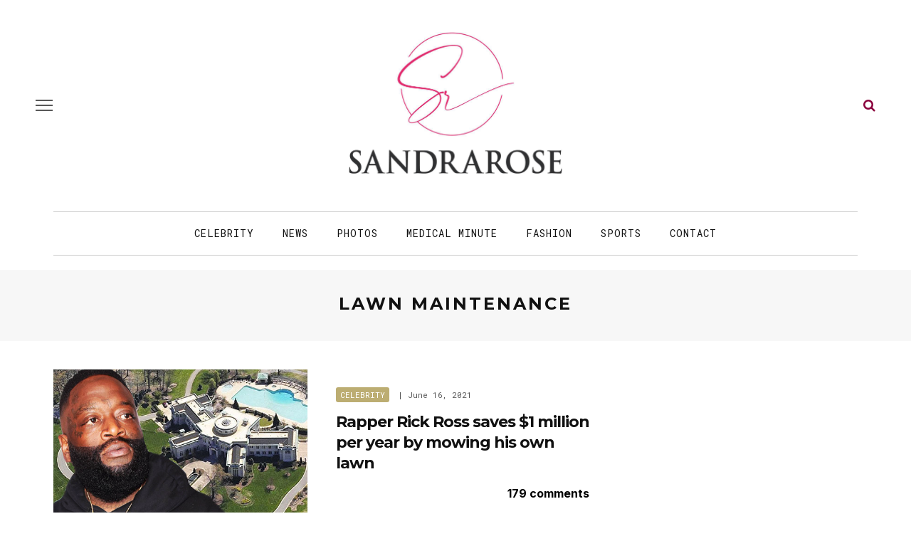

--- FILE ---
content_type: text/html; charset=UTF-8
request_url: https://sandrarose.com/tag/lawn-maintenance/
body_size: 13867
content:
<!DOCTYPE html>
<html lang="en-US">
<head>
	<meta charset="UTF-8"/>
	<meta http-equiv="X-UA-Compatible" content="IE=edge">
	<meta name="viewport" content="width=device-width, initial-scale=1.0">
	<meta name="description" content="<p>Rick Ross saves over $1 million per year by mowing the lawn at his sprawling Atlanta area mansion</p>
" />
	<link rel="profile" href="http://gmpg.org/xfn/11"/>
	<link rel="pingback" href="https://sandrarose.com/xmlrpc.php"/>
	<title>lawn maintenance &#8211; Sandra Rose</title>
<meta name='robots' content='max-image-preview:large' />
	<style>img:is([sizes="auto" i], [sizes^="auto," i]) { contain-intrinsic-size: 3000px 1500px }</style>
	<link rel="preconnect" href="https://fonts.gstatic.com" crossorigin><link rel="preload" as="style" onload="this.onload=null;this.rel='stylesheet'" id="rb-preload-gfonts" href="https://fonts.googleapis.com/css?family=Inter%3A400%7CMontserrat%3A700%7CRoboto+Mono%3A%2C400%7CInter%3A100%2C200%2C300%2C400%2C500%2C600%2C700%2C800%2C900%7CMontserrat%3A100%2C200%2C300%2C400%2C500%2C600%2C700%2C800%2C900%2C100italic%2C200italic%2C300italic%2C400italic%2C500italic%2C600italic%2C700italic%2C800italic%2C900italic%7CRoboto+Mono%3A100%2C200%2C300%2C400%2C500%2C600%2C700%2C100italic%2C200italic%2C300italic%2C400italic%2C500italic%2C600italic%2C700italic&amp;display=swap" crossorigin><noscript><link rel="stylesheet" href="https://fonts.googleapis.com/css?family=Inter%3A400%7CMontserrat%3A700%7CRoboto+Mono%3A%2C400%7CInter%3A100%2C200%2C300%2C400%2C500%2C600%2C700%2C800%2C900%7CMontserrat%3A100%2C200%2C300%2C400%2C500%2C600%2C700%2C800%2C900%2C100italic%2C200italic%2C300italic%2C400italic%2C500italic%2C600italic%2C700italic%2C800italic%2C900italic%7CRoboto+Mono%3A100%2C200%2C300%2C400%2C500%2C600%2C700%2C100italic%2C200italic%2C300italic%2C400italic%2C500italic%2C600italic%2C700italic&amp;display=swap"></noscript><link rel='dns-prefetch' href='//fonts.googleapis.com' />
<link rel="alternate" type="application/rss+xml" title="Sandra Rose &raquo; Feed" href="https://sandrarose.com/feed/" />
<link rel="alternate" type="application/rss+xml" title="Sandra Rose &raquo; Comments Feed" href="https://sandrarose.com/comments/feed/" />
<link rel="alternate" type="application/rss+xml" title="Sandra Rose &raquo; lawn maintenance Tag Feed" href="https://sandrarose.com/tag/lawn-maintenance/feed/" />
<script>
window._wpemojiSettings = {"baseUrl":"https:\/\/s.w.org\/images\/core\/emoji\/16.0.1\/72x72\/","ext":".png","svgUrl":"https:\/\/s.w.org\/images\/core\/emoji\/16.0.1\/svg\/","svgExt":".svg","source":{"concatemoji":"https:\/\/sandrarose.com\/wp-includes\/js\/wp-emoji-release.min.js?ver=6.8.3"}};
/*! This file is auto-generated */
!function(s,n){var o,i,e;function c(e){try{var t={supportTests:e,timestamp:(new Date).valueOf()};sessionStorage.setItem(o,JSON.stringify(t))}catch(e){}}function p(e,t,n){e.clearRect(0,0,e.canvas.width,e.canvas.height),e.fillText(t,0,0);var t=new Uint32Array(e.getImageData(0,0,e.canvas.width,e.canvas.height).data),a=(e.clearRect(0,0,e.canvas.width,e.canvas.height),e.fillText(n,0,0),new Uint32Array(e.getImageData(0,0,e.canvas.width,e.canvas.height).data));return t.every(function(e,t){return e===a[t]})}function u(e,t){e.clearRect(0,0,e.canvas.width,e.canvas.height),e.fillText(t,0,0);for(var n=e.getImageData(16,16,1,1),a=0;a<n.data.length;a++)if(0!==n.data[a])return!1;return!0}function f(e,t,n,a){switch(t){case"flag":return n(e,"\ud83c\udff3\ufe0f\u200d\u26a7\ufe0f","\ud83c\udff3\ufe0f\u200b\u26a7\ufe0f")?!1:!n(e,"\ud83c\udde8\ud83c\uddf6","\ud83c\udde8\u200b\ud83c\uddf6")&&!n(e,"\ud83c\udff4\udb40\udc67\udb40\udc62\udb40\udc65\udb40\udc6e\udb40\udc67\udb40\udc7f","\ud83c\udff4\u200b\udb40\udc67\u200b\udb40\udc62\u200b\udb40\udc65\u200b\udb40\udc6e\u200b\udb40\udc67\u200b\udb40\udc7f");case"emoji":return!a(e,"\ud83e\udedf")}return!1}function g(e,t,n,a){var r="undefined"!=typeof WorkerGlobalScope&&self instanceof WorkerGlobalScope?new OffscreenCanvas(300,150):s.createElement("canvas"),o=r.getContext("2d",{willReadFrequently:!0}),i=(o.textBaseline="top",o.font="600 32px Arial",{});return e.forEach(function(e){i[e]=t(o,e,n,a)}),i}function t(e){var t=s.createElement("script");t.src=e,t.defer=!0,s.head.appendChild(t)}"undefined"!=typeof Promise&&(o="wpEmojiSettingsSupports",i=["flag","emoji"],n.supports={everything:!0,everythingExceptFlag:!0},e=new Promise(function(e){s.addEventListener("DOMContentLoaded",e,{once:!0})}),new Promise(function(t){var n=function(){try{var e=JSON.parse(sessionStorage.getItem(o));if("object"==typeof e&&"number"==typeof e.timestamp&&(new Date).valueOf()<e.timestamp+604800&&"object"==typeof e.supportTests)return e.supportTests}catch(e){}return null}();if(!n){if("undefined"!=typeof Worker&&"undefined"!=typeof OffscreenCanvas&&"undefined"!=typeof URL&&URL.createObjectURL&&"undefined"!=typeof Blob)try{var e="postMessage("+g.toString()+"("+[JSON.stringify(i),f.toString(),p.toString(),u.toString()].join(",")+"));",a=new Blob([e],{type:"text/javascript"}),r=new Worker(URL.createObjectURL(a),{name:"wpTestEmojiSupports"});return void(r.onmessage=function(e){c(n=e.data),r.terminate(),t(n)})}catch(e){}c(n=g(i,f,p,u))}t(n)}).then(function(e){for(var t in e)n.supports[t]=e[t],n.supports.everything=n.supports.everything&&n.supports[t],"flag"!==t&&(n.supports.everythingExceptFlag=n.supports.everythingExceptFlag&&n.supports[t]);n.supports.everythingExceptFlag=n.supports.everythingExceptFlag&&!n.supports.flag,n.DOMReady=!1,n.readyCallback=function(){n.DOMReady=!0}}).then(function(){return e}).then(function(){var e;n.supports.everything||(n.readyCallback(),(e=n.source||{}).concatemoji?t(e.concatemoji):e.wpemoji&&e.twemoji&&(t(e.twemoji),t(e.wpemoji)))}))}((window,document),window._wpemojiSettings);
</script>
<link rel='stylesheet' id='formidable-css' href='https://sandrarose.com/wp-content/plugins/formidable/css/formidableforms.css?ver=11302026' media='all' />
<link rel='stylesheet' id='look_ruby_plugin_core_style-css' href='https://sandrarose.com/wp-content/plugins/look-ruby-core/assets/core.css?ver=6.0' media='all' />

<style id='wp-emoji-styles-inline-css'>

	img.wp-smiley, img.emoji {
		display: inline !important;
		border: none !important;
		box-shadow: none !important;
		height: 1em !important;
		width: 1em !important;
		margin: 0 0.07em !important;
		vertical-align: -0.1em !important;
		background: none !important;
		padding: 0 !important;
	}
</style>
<link rel='stylesheet' id='wp-block-library-css' href='https://sandrarose.com/wp-includes/css/dist/block-library/style.min.css?ver=6.8.3' media='all' />
<style id='classic-theme-styles-inline-css'>
/*! This file is auto-generated */
.wp-block-button__link{color:#fff;background-color:#32373c;border-radius:9999px;box-shadow:none;text-decoration:none;padding:calc(.667em + 2px) calc(1.333em + 2px);font-size:1.125em}.wp-block-file__button{background:#32373c;color:#fff;text-decoration:none}
</style>
<style id='global-styles-inline-css'>
:root{--wp--preset--aspect-ratio--square: 1;--wp--preset--aspect-ratio--4-3: 4/3;--wp--preset--aspect-ratio--3-4: 3/4;--wp--preset--aspect-ratio--3-2: 3/2;--wp--preset--aspect-ratio--2-3: 2/3;--wp--preset--aspect-ratio--16-9: 16/9;--wp--preset--aspect-ratio--9-16: 9/16;--wp--preset--color--black: #000000;--wp--preset--color--cyan-bluish-gray: #abb8c3;--wp--preset--color--white: #ffffff;--wp--preset--color--pale-pink: #f78da7;--wp--preset--color--vivid-red: #cf2e2e;--wp--preset--color--luminous-vivid-orange: #ff6900;--wp--preset--color--luminous-vivid-amber: #fcb900;--wp--preset--color--light-green-cyan: #7bdcb5;--wp--preset--color--vivid-green-cyan: #00d084;--wp--preset--color--pale-cyan-blue: #8ed1fc;--wp--preset--color--vivid-cyan-blue: #0693e3;--wp--preset--color--vivid-purple: #9b51e0;--wp--preset--gradient--vivid-cyan-blue-to-vivid-purple: linear-gradient(135deg,rgba(6,147,227,1) 0%,rgb(155,81,224) 100%);--wp--preset--gradient--light-green-cyan-to-vivid-green-cyan: linear-gradient(135deg,rgb(122,220,180) 0%,rgb(0,208,130) 100%);--wp--preset--gradient--luminous-vivid-amber-to-luminous-vivid-orange: linear-gradient(135deg,rgba(252,185,0,1) 0%,rgba(255,105,0,1) 100%);--wp--preset--gradient--luminous-vivid-orange-to-vivid-red: linear-gradient(135deg,rgba(255,105,0,1) 0%,rgb(207,46,46) 100%);--wp--preset--gradient--very-light-gray-to-cyan-bluish-gray: linear-gradient(135deg,rgb(238,238,238) 0%,rgb(169,184,195) 100%);--wp--preset--gradient--cool-to-warm-spectrum: linear-gradient(135deg,rgb(74,234,220) 0%,rgb(151,120,209) 20%,rgb(207,42,186) 40%,rgb(238,44,130) 60%,rgb(251,105,98) 80%,rgb(254,248,76) 100%);--wp--preset--gradient--blush-light-purple: linear-gradient(135deg,rgb(255,206,236) 0%,rgb(152,150,240) 100%);--wp--preset--gradient--blush-bordeaux: linear-gradient(135deg,rgb(254,205,165) 0%,rgb(254,45,45) 50%,rgb(107,0,62) 100%);--wp--preset--gradient--luminous-dusk: linear-gradient(135deg,rgb(255,203,112) 0%,rgb(199,81,192) 50%,rgb(65,88,208) 100%);--wp--preset--gradient--pale-ocean: linear-gradient(135deg,rgb(255,245,203) 0%,rgb(182,227,212) 50%,rgb(51,167,181) 100%);--wp--preset--gradient--electric-grass: linear-gradient(135deg,rgb(202,248,128) 0%,rgb(113,206,126) 100%);--wp--preset--gradient--midnight: linear-gradient(135deg,rgb(2,3,129) 0%,rgb(40,116,252) 100%);--wp--preset--font-size--small: 13px;--wp--preset--font-size--medium: 20px;--wp--preset--font-size--large: 36px;--wp--preset--font-size--x-large: 42px;--wp--preset--spacing--20: 0.44rem;--wp--preset--spacing--30: 0.67rem;--wp--preset--spacing--40: 1rem;--wp--preset--spacing--50: 1.5rem;--wp--preset--spacing--60: 2.25rem;--wp--preset--spacing--70: 3.38rem;--wp--preset--spacing--80: 5.06rem;--wp--preset--shadow--natural: 6px 6px 9px rgba(0, 0, 0, 0.2);--wp--preset--shadow--deep: 12px 12px 50px rgba(0, 0, 0, 0.4);--wp--preset--shadow--sharp: 6px 6px 0px rgba(0, 0, 0, 0.2);--wp--preset--shadow--outlined: 6px 6px 0px -3px rgba(255, 255, 255, 1), 6px 6px rgba(0, 0, 0, 1);--wp--preset--shadow--crisp: 6px 6px 0px rgba(0, 0, 0, 1);}:where(.is-layout-flex){gap: 0.5em;}:where(.is-layout-grid){gap: 0.5em;}body .is-layout-flex{display: flex;}.is-layout-flex{flex-wrap: wrap;align-items: center;}.is-layout-flex > :is(*, div){margin: 0;}body .is-layout-grid{display: grid;}.is-layout-grid > :is(*, div){margin: 0;}:where(.wp-block-columns.is-layout-flex){gap: 2em;}:where(.wp-block-columns.is-layout-grid){gap: 2em;}:where(.wp-block-post-template.is-layout-flex){gap: 1.25em;}:where(.wp-block-post-template.is-layout-grid){gap: 1.25em;}.has-black-color{color: var(--wp--preset--color--black) !important;}.has-cyan-bluish-gray-color{color: var(--wp--preset--color--cyan-bluish-gray) !important;}.has-white-color{color: var(--wp--preset--color--white) !important;}.has-pale-pink-color{color: var(--wp--preset--color--pale-pink) !important;}.has-vivid-red-color{color: var(--wp--preset--color--vivid-red) !important;}.has-luminous-vivid-orange-color{color: var(--wp--preset--color--luminous-vivid-orange) !important;}.has-luminous-vivid-amber-color{color: var(--wp--preset--color--luminous-vivid-amber) !important;}.has-light-green-cyan-color{color: var(--wp--preset--color--light-green-cyan) !important;}.has-vivid-green-cyan-color{color: var(--wp--preset--color--vivid-green-cyan) !important;}.has-pale-cyan-blue-color{color: var(--wp--preset--color--pale-cyan-blue) !important;}.has-vivid-cyan-blue-color{color: var(--wp--preset--color--vivid-cyan-blue) !important;}.has-vivid-purple-color{color: var(--wp--preset--color--vivid-purple) !important;}.has-black-background-color{background-color: var(--wp--preset--color--black) !important;}.has-cyan-bluish-gray-background-color{background-color: var(--wp--preset--color--cyan-bluish-gray) !important;}.has-white-background-color{background-color: var(--wp--preset--color--white) !important;}.has-pale-pink-background-color{background-color: var(--wp--preset--color--pale-pink) !important;}.has-vivid-red-background-color{background-color: var(--wp--preset--color--vivid-red) !important;}.has-luminous-vivid-orange-background-color{background-color: var(--wp--preset--color--luminous-vivid-orange) !important;}.has-luminous-vivid-amber-background-color{background-color: var(--wp--preset--color--luminous-vivid-amber) !important;}.has-light-green-cyan-background-color{background-color: var(--wp--preset--color--light-green-cyan) !important;}.has-vivid-green-cyan-background-color{background-color: var(--wp--preset--color--vivid-green-cyan) !important;}.has-pale-cyan-blue-background-color{background-color: var(--wp--preset--color--pale-cyan-blue) !important;}.has-vivid-cyan-blue-background-color{background-color: var(--wp--preset--color--vivid-cyan-blue) !important;}.has-vivid-purple-background-color{background-color: var(--wp--preset--color--vivid-purple) !important;}.has-black-border-color{border-color: var(--wp--preset--color--black) !important;}.has-cyan-bluish-gray-border-color{border-color: var(--wp--preset--color--cyan-bluish-gray) !important;}.has-white-border-color{border-color: var(--wp--preset--color--white) !important;}.has-pale-pink-border-color{border-color: var(--wp--preset--color--pale-pink) !important;}.has-vivid-red-border-color{border-color: var(--wp--preset--color--vivid-red) !important;}.has-luminous-vivid-orange-border-color{border-color: var(--wp--preset--color--luminous-vivid-orange) !important;}.has-luminous-vivid-amber-border-color{border-color: var(--wp--preset--color--luminous-vivid-amber) !important;}.has-light-green-cyan-border-color{border-color: var(--wp--preset--color--light-green-cyan) !important;}.has-vivid-green-cyan-border-color{border-color: var(--wp--preset--color--vivid-green-cyan) !important;}.has-pale-cyan-blue-border-color{border-color: var(--wp--preset--color--pale-cyan-blue) !important;}.has-vivid-cyan-blue-border-color{border-color: var(--wp--preset--color--vivid-cyan-blue) !important;}.has-vivid-purple-border-color{border-color: var(--wp--preset--color--vivid-purple) !important;}.has-vivid-cyan-blue-to-vivid-purple-gradient-background{background: var(--wp--preset--gradient--vivid-cyan-blue-to-vivid-purple) !important;}.has-light-green-cyan-to-vivid-green-cyan-gradient-background{background: var(--wp--preset--gradient--light-green-cyan-to-vivid-green-cyan) !important;}.has-luminous-vivid-amber-to-luminous-vivid-orange-gradient-background{background: var(--wp--preset--gradient--luminous-vivid-amber-to-luminous-vivid-orange) !important;}.has-luminous-vivid-orange-to-vivid-red-gradient-background{background: var(--wp--preset--gradient--luminous-vivid-orange-to-vivid-red) !important;}.has-very-light-gray-to-cyan-bluish-gray-gradient-background{background: var(--wp--preset--gradient--very-light-gray-to-cyan-bluish-gray) !important;}.has-cool-to-warm-spectrum-gradient-background{background: var(--wp--preset--gradient--cool-to-warm-spectrum) !important;}.has-blush-light-purple-gradient-background{background: var(--wp--preset--gradient--blush-light-purple) !important;}.has-blush-bordeaux-gradient-background{background: var(--wp--preset--gradient--blush-bordeaux) !important;}.has-luminous-dusk-gradient-background{background: var(--wp--preset--gradient--luminous-dusk) !important;}.has-pale-ocean-gradient-background{background: var(--wp--preset--gradient--pale-ocean) !important;}.has-electric-grass-gradient-background{background: var(--wp--preset--gradient--electric-grass) !important;}.has-midnight-gradient-background{background: var(--wp--preset--gradient--midnight) !important;}.has-small-font-size{font-size: var(--wp--preset--font-size--small) !important;}.has-medium-font-size{font-size: var(--wp--preset--font-size--medium) !important;}.has-large-font-size{font-size: var(--wp--preset--font-size--large) !important;}.has-x-large-font-size{font-size: var(--wp--preset--font-size--x-large) !important;}
:where(.wp-block-post-template.is-layout-flex){gap: 1.25em;}:where(.wp-block-post-template.is-layout-grid){gap: 1.25em;}
:where(.wp-block-columns.is-layout-flex){gap: 2em;}:where(.wp-block-columns.is-layout-grid){gap: 2em;}
:root :where(.wp-block-pullquote){font-size: 1.5em;line-height: 1.6;}
</style>
<link rel='stylesheet' id='sheknows-infuse-css' href='https://sandrarose.com/wp-content/plugins/sheknows-infuse/public/css/style.css?ver=1.0.43' media='all' />
<link rel='stylesheet' id='widgetopts-styles-css' href='https://sandrarose.com/wp-content/plugins/widget-options/assets/css/widget-options.css?ver=4.1.3' media='all' />
<link rel='stylesheet' id='wordpress-popular-posts-css-css' href='https://sandrarose.com/wp-content/plugins/wordpress-popular-postsxx/assets/css/wpp.css?ver=5.2.4' media='all' />
<link rel='stylesheet' id='look_ruby_external_style-css' href='https://sandrarose.com/wp-content/themes/look/assets/external/external-style.css?ver=6.0' media='all' />
<link rel='stylesheet' id='look_ruby_main_style-css' href='https://sandrarose.com/wp-content/themes/look/assets/css/theme-style.css?ver=6.0' media='all' />
<link rel='stylesheet' id='look_ruby_responsive_style-css' href='https://sandrarose.com/wp-content/themes/look/assets/css/theme-responsive.css?ver=6.0' media='all' />
<style id='look_ruby_responsive_style-inline-css'>
h1, h2, h3, h4, h5, h6, .h3, .h5,.post-counter, .logo-text, .banner-content-wrap, .post-review-score,.woocommerce .price, blockquote{ font-family :Montserrat;font-weight :700;}input, textarea, h3.comment-reply-title, .comment-title h3,.counter-element-right, .pagination-wrap{ font-family :Roboto Mono;}.post-title.is-big-title{ font-size: 36px; }.post-title.is-medium-title{ font-size: 22px; }.post-title.is-small-title, .post-title.is-mini-title{ font-size: 15px; }.single .post-title.single-title{ font-size: 34px; }.post-excerpt { font-size: 17px; }.entry { line-height:27px;}.main-nav-inner > li > a , .header-style-2 .nav-search-outer {line-height: 60px;height: 60px;}.header-style-2 .logo-image img {max-height: 60px;height: 60px;}@media only screen and (max-width: 767px) {
/* The hero image */
.hero-image {
  /* Set a specific height */
  height: 15% !important;
}

/* Place text in the middle of the image */
.hero-text {
  text-align: center;
  position: absolute;
  top: 50%;
  left: 50%;
  transform: translate(-50%, -50%);
  color: white;
}

.is-left-col {padding:0 !important;}
.is-left-col img {margin-bottom:10px !important;}

.home .popular-posts1 {display:none;}

.comments-meta {font-size:13px  !important;}

}



body, html {
    height: 100%;
}


.post-content a, .post-content a:visited {
	color: #8b023e;
	text-decoration: none;
	}

.post-title a, .post-title a:visited {
	color: #111111;
	text-decoration: none;
	}

.post-title a:hover {
	color: #AC0101;
	text-decoration: none;
	}

.post-title a:focus, .post-title a:hover, .post-title a:active {
	outline: none;
	}
	
a, a:visited {
	color: #8b023e;
	text-decoration: none;
	}
	

a:hover {
	color: #AC0101;
	text-decoration: none;
	}

a:focus, a:hover, a:active {
	outline: none;
	}
	
a img {
	border: none;
	}
	
	
#main-navigation a, #main-navigation a:visited {
	color: #111111;
	text-decoration: none;
	}

#main-navigation a:hover {
	color: #AC0101;
	text-decoration: none;
	}

#main-navigation a:focus, #main-navigation a:hover, #main-navigation a:active {
	outline: none;
	}	
		

/* The hero image */
.hero-image {
  /* Use "linear-gradient" to add a darken background effect to the image (photographer.jpg). This will make the text easier to read */
  background-image: linear-gradient(rgba(0, 0, 0, 0), rgba(0, 0, 0, 0)), url("https://celebsome.com/wp-content/uploads/2022/08/sandra-rose-banner-2022.png");

  /* Set a specific height */
  height: 25%;

  /* Position and center the image to scale nicely on all screens */
  background-position: center;
  background-repeat: no-repeat;
  background-size: cover;
  position: relative;
}

/* Place text in the middle of the image */
.hero-text {
  text-align: center;
  position: absolute;
  top: 50%;
  left: 50%;
  transform: translate(-50%, -50%);
  color: white;
}

.hero-title a {color:#fff;}

.meta-info-author-thumb {display:none;}
.post-excerpt {display:none;}


.single-title {text-align:left;}

.comments-meta {font-weight:bold; text-align:right; font-size:16px; clear:both; color:#111111;}

.comments-meta a, .comments-meta a:visited {
	color: #000000;
	text-decoration: none;
	}
	
.comments-meta a:hover {
	color: #AC0101;
	text-decoration: none;
	}

.comments-meta a:focus, .comments-meta a:hover, .comments-meta a:active {
	outline: none;
	}

.copyright-meta {font-size:12px; color:#f2f2f2;}

.meta-info-date {text-transform:none;}
.meta-info-author {text-transform:none;}
.meta-info-author a {color:#111111;}

.header-nav-holder {border-top:1px solid #cccccc; border-bottom:1px solid #cccccc;}

.post-content p {margin-bottom:1em;}

.post-excerpt {color:#111111;}

/* Make sure embeds and iframes fit their containers */
embed,
iframe,
object {
max-width: 100%;
}

.twitter-tweet {margin:auto;}

.instagram-media{margin:0 auto !important;}

iframe, object, embed {
    max-width: 100%;
}

.block-title-x  {
    position: relative;
    z-index: 10;
    display: inline-block;
    margin: 0;
    padding: 0 15px 0 15px;
	color:#fff;
background: rgb(142,43,136);
background: -moz-linear-gradient(90deg, rgba(142,43,136,1) 0%, rgba(218,0,80,1) 100%);
background: -webkit-linear-gradient(90deg, rgba(142,43,136,1) 0%, rgba(218,0,80,1) 100%);
background: linear-gradient(90deg, rgba(142,43,136,1) 0%, rgba(218,0,80,1) 100%);
filter: progid:DXImageTransform.Microsoft.gradient(startColorstr="#8e2b88",endColorstr="#da0050",GradientType=1);

    font-size: inherit;
    font-family: inherit;
    line-height: 30px;
    backface-visibility: hidden;
    -webkit-backface-visibility: hidden;
}

.block-title-x h3 {background:transparent; color:#fff !important;}

.block-title-x:after {
    display:none;
	position: relative;
}

.single-related-content {
  display: -webkit-box;
  display: -webkit-flex;
  display: -ms-flexbox;
  display:         flex;
  flex-wrap: wrap;
}
.single-related-content > [class*='col-'] {
  display: flex;
  flex-direction: column;
}

.single-related-header {margin-bottom:25px;}


.entry {margin-top:0px;}


.logo-image-mobile img {max-height:50px;}

.header-nav-inner .off-canvas-btn {top:6px;}
.header-nav-inner .nav-search-wrap {top:6px;}

.single-author-inner {display:none;}

.page-numbers {border:1px solid #666666; color: #666666;}

.comment__header .author a {color:#cc0033 !important}


.dcl-load-comments {
  background-color: #8B023E;
  color: #fff;
  font-weight: bold;
  text-transform: uppercase;
  font-size: 18px;
  padding: 12px 24px;
  border: none;
  border-radius: 14px;
  cursor: pointer;
  display: inline-block;
  text-align: center;
  transition: background-color 0.2s ease;
}

.dcl-load-comments:hover {
  background-color: #778289;
}


.wpp-list {font-size:14px; font-weight:bold; line-height:1.4em; font-family: "Montserrat", sans-serif;}

.wpp-list a, .wpp-list a:visited {
	color: #111111;
	line-height:1.4em;
	}
	
.wpp-list a:hover {
	color: #AC0101;
	}

.wpp-list li {margin-bottom:30px; }


.post-wrap li {
list-style-type: square;
margin:30px;
}

.post-wrap ul {
list-style-type: square;
margin:30px;
}

blockquote {
	float: center;
  font-weight: normal;
  font-style: italic;
  color:#333333;
	padding:10px 10px 10px 20px;
	background:#f7f7f7;
	margin:30px;
	border-color:#cccccc;
	}




.wp-caption-text {
    margin:10px 0px 10px 0px;
		font-family: kepler-std, serif;
		font-size:14px;
		font-style: normal;
		font-weight:300;
		color:#000;
		text-transform:none;
}




.attachment-large {max-width:100%; height:auto;
}

.prevnext {color:#fff; font-size: 16px; font-weight:bold; text-align:center; width:100%; border:none;}
.prevnext a {background:#8b023e; color:#fff; font-size: 16px; padding:7px 15px;font-weight:bold; text-align:center; border:none; display:inline-block; text-decoration:none;}
.prevnext a:hover {background:#AC0101;}

.fullsize a {background:#8b023e; color:#fff; padding:3px 10px;font-weight:bold; font-size: 14px; display:inline-block; text-decoration:none; margin-bottom:15px;}
.fullsize a:hover {background:#AC0101;}

.attachment-thumbnails {min-height:150px;
}

.continues {text-align:center; margin:30px 0px 15px 0px; background:#fff;}
.continues a .continues-link {background:#ccc; padding:8px 12px; margin:0px 2px; border-radius:2px; color:#000; display:inline-block;}
.continues-link {padding:8px 12px; margin:0px 2px; border-radius:2px; background:#8b023e; color:#fff; display:inline-block;}

.size-full {
    display: block;
    max-width: 100%;
    width: 100%;
    height: auto;
}





.image-caption,
.wp-caption-text,
.gallery-caption,
.ruby-content-wrap .wp-block-audio figcaption,
.ruby-content-wrap .wp-block-video figcaption,
.ruby-content-wrap .wp-block-image figcaption,
.ruby-content-wrap .wp-block-embed figcaption,
.ruby-content-wrap .wp-block-gallery .blocks-gallery-image figcaption,
.ruby-content-wrap .wp-block-gallery .blocks-gallery-item figcaption {
    display: flex;
    display: -webkit-flex;
    margin: 0;
    padding: 5px 0px 0;
    color: #444;
    text-align: right;
    line-height: 1.5;
    align-items: right;
    justify-content: right;
}


.page-numbers:nth-child(2) {
    display:block;
}


.page-numbers:nth-last-child(2) {
    display:none;
}


.wpp-notice {
    display: none;
}



.entry-content>:not(.alignwide):not(.alignfull):not(.alignleft):not(.alignright):not(.wp-block-separator):not(.woocommerce), .entry-content>.wp-block-pdfemb-pdf-embedder-viewer {max-width:100% !important;}




a.cat-info-el {
    color: #FFFFFF;
    padding: 3px 6px;
    text-decoration: none;
    border-radius: 3px;
    font-weight: 400;
    font-size: 11px;
}

.category-crime .cat-info-el {
    background-color: #a8353a;
}

.category-black-history-month .cat-info-el {
    background-color: #000000;
    color: #f5d74e;
    font-weight: bold;
}

.category-news .cat-info-el {
    background-color: #54565b;
}

.category-scams .cat-info-el {
    background-color: #54565b;
}

.category-dissed-dismissed .cat-info-el {
    background-color: #54565b;
}

.category-technology .cat-info-el {
    background-color: #474444;
}

.category-midlife-crisis .cat-info-el {
    background-color: #54565b;
}

.category-twitter .cat-info-el {
    background-color: #26a9ed;
}

.category-hoax .cat-info-el {
    background-color: #3399cc;
}

.category-concert-news .cat-info-el {
    background-color: #3399cc;
}

.category-shoppingsales .cat-info-el {
    background-color: #529ddc;
}

.category-celebrity-homes .cat-info-el {
    background-color: #529ddc;
}

.category-fraud .cat-info-el {
    background-color: #3399cc;
}

.category-atlanta-news .cat-info-el {
    background-color: #f9a91d;
}

.category-upcoming-events .cat-info-el {
    background-color: #ff9900;
}

.category-weddings .cat-info-el {
    background-color: #f58585;
}

.category-lawsuit .cat-info-el {
    background-color: #cc0066;
}

.category-food-dining .cat-info-el {
    background-color: #49bd20;
}

.category-ai-video .cat-info-el {
    background-color: #49bd20;
}

.category-lottery .cat-info-el {
    background-color: #49bd20;
}

.category-books-magazines .cat-info-el {
    background-color: #2364ff;
    color: #FFFFFF;
}

.category-gift-ideas .cat-info-el {
    background-color: #2364ff;
    color: #FFFFFF;
}

.category-politics .cat-info-el {
    background-color: #7f006a;
}

.category-commentary .cat-info-el {
    background-color: #7f006a;
}

.category-sports .cat-info-el {
    background-color: #cc6600;
}

.category-throwback-old-school .cat-info-el {
    background-color: #cc6600;
}

.category-michelle-obama .cat-info-el {
    background-color: #d97c7c;
}

.category-unclockable .cat-info-el {
    background-color: #66cccc;
}

.category-law-and-order .cat-info-el {
    background-color: #a8353a;
}

.category-reality-tv .cat-info-el {
    background-color: #bd965c;
}

.category-tvradio .cat-info-el {
    background-color: #847870;
}

.category-relationships .cat-info-el {
    background-color: #76bf28;
}

.category-birthdays .cat-info-el {
    background-color: #fbbfbf;
    color: #000000;
}

.category-controversy .cat-info-el {
    background-color: #3366ff;
}

.category-business-women .cat-info-el {
    background-color: #ff99ff;
    color: #000000;
}

.category-television .cat-info-el {
    background-color: #76bf28;
}

.category-celebrity .cat-info-el {
    background-color: #bcad72;
}

.category-lawsuits .cat-info-el {
    background-color: #cc9966;
    font-weight: bold;
}

.category-world-news .cat-info-el {
    background-color: #cc9966;
    font-weight: bold;
}

.category-local-news .cat-info-el {
    background-color: #cc9966;
    font-weight: bold;
}

.category-education .cat-info-el {
    background-color: #dcafa7;
    color: #000000;
}

.category-medical-minute .cat-info-el {
    background-color: #2e9fff;
}

.category-business .cat-info-el {
    background-color: #999999;
}

.category-rip .cat-info-el {
    background-color: #000000;
}

.category-psychology .cat-info-el {
    background-color: #cc66cc;
}

.category-legal-services .cat-info-el {
    background-color: #ffff99;
    color: #000000;
}

.category-local-news .cat-info-el {
    background-color: #ffff99;
    color: #000000;
}

.category-real-estate .cat-info-el {
    background-color: #669933;
}

.category-viral-video .cat-info-el {
    background-color: #ffff99;
    color: #000000;
}

.category-fashion .cat-info-el {
    background-color: #ff99cc;
    color: #000000;
}

.category-influencer .cat-info-el {
    background-color: #ff99cc;
    color: #000000;
}

.category-fan-mail .cat-info-el {
    background-color: #336699;
}

.category-photos .cat-info-el {
    background-color: #3399ff;
}

.category-hot-or-not .cat-info-el {
    background-color: #ff3333;
}

.category-emails .cat-info-el {
    background-color: #afcaf7;
    color: #000000;
}

.category-new-music .cat-info-el {
    background-color: #215bde;
}

.category-ww3 .cat-info-el {
    background-color: #ff0000;
    color: #000000;
    font-weight: bold;
}

.category-gay-pride .cat-info-el {
    background-color: #ff99cc;
    color: #000000;
}

.category-baby-mama-drama .cat-info-el {
    background-color: #ffccff;
    color: #000000;
}

.category-rumor-control .cat-info-el {
    background-color: #ffcc33;
    color: #000000;
}

.category-narcissists .cat-info-el {
    background-color: #999999;
    color: #000000;
}

.category-slow-news-day .cat-info-el {
    background-color: #99cccc;
    color: #000000;
}

.category-fact-check .cat-info-el {
    background-color: #99cccc;
    color: #000000;
}

.category-business-news .cat-info-el {
    background-color: #6e7d9f;
    color: #FFFFFF;
}

.category-science-technology .cat-info-el {
    background-color: #acb1f8;
    color: #FFFFFF;
}

.category-conspiracy .cat-info-el {
    background-color: #acb1f8;
    color: #000000;
}

.category-divorce .cat-info-el {
    background-color: #6e7d9f;
    color: #FFFFFF;
}

.category-books .cat-info-el {
    background-color: #bf897f;
    color: #FFFFFF;
}

.category-religion .cat-info-el {
    background-color: #a0992d;
    color: #FFFFFF;
}

.category-movies .cat-info-el {
    background-color: #666699;
    color: #FFFFFF;
}

.category-beauty .cat-info-el {
    background-color: #ff3399;
    color: #FFFFFF;
}

.category-music-video .cat-info-el {
    background-color: #215bde;
    color: #FFFFFF;
}

.category-video .cat-info-el {
    background-color: #215bde;
    color: #FFFFFF;
}

.category-jobs .cat-info-el {
    background-color: #215bde;
    color: #FFFFFF;
}

.category-blind-item .cat-info-el {
    background-color: #807f7f;
    color: #FFFFFF;
}

.category-morning-wood .cat-info-el {
    background-color: #94979f;
    color: #FFFFFF;
}

.category-caught-on-video .cat-info-el {
    background-color: #94979f;
    color: #FFFFFF;
}

.category-public-schools .cat-info-el {
    background-color: #ab4619;
    color: #FFFFFF;
}

.category-guess-who-2 .cat-info-el {
    background-color: #ab4619;
    color: #FFFFFF;
}

.category-guest-post .cat-info-el {
    background-color: #a6d6ff;
    color: #000000;
}

.category-awards .cat-info-el {
    background-color: #faf057;
    color: #000000;
}

.category-lgbt-news .cat-info-el {
    background-color: #f9bad1;
    color: #000000;
}

.category-celeb-style .cat-info-el {
    background-color: #f9bad1;
    color: #000000;
}

.category-celebrity-baby .cat-info-el {
    background-color: #f9bad1;
    color: #000000;
}

.category-celebrity-kids .cat-info-el {
    background-color: #f9bad1;
    color: #000000;
}

.category-audio .cat-info-el {
    background-color: #215bde;
    color: #FFFFFF;
}

.category-social-network .cat-info-el {
    background-color: #3283c9;
    color: #FFFFFF;
}

.category-social-media-2 .cat-info-el {
    background-color: #af8520;
    color: #FFFFFF;
}

.category-health-medicine .cat-info-el {
    background-color: #5191f0;
    color: #FFFFFF;
}

.category-relationships .cat-info-el {
    background-color: #cc66ff;
    color: #FFFFFF;
}

.category-blogger-vlogger .cat-info-el {
    background-color: #5191f0;
    color: #FFFFFF;
}

.category-holiday .cat-info-el {
    background-color: #ff9966;
    color: #FFFFFF;
}

.category-social-network .cat-info-el {
    background-color: #5191f0;
    color: #FFFFFF;
}

.category-comedy .cat-info-el {
    background-color: #ff66cc;
    color: #FFFFFF;
}

.category-art .cat-info-el {
    background-color: #ff66cc;
    color: #FFFFFF;
}

.category-music-news .cat-info-el {
    background-color: #215bde;
    color: #FFFFFF;
}

.category-morning-glory .cat-info-el {
    background-color: #66cc33;
    color: #FFFFFF;
}

.category-off-the-market .cat-info-el {
    background-color: #215bde;
    color: #FFFFFF;
}

.category-celebrity-hair .cat-info-el {
    background-color: #996633;
    color: #FFFFFF;
}

.category-money-finances .cat-info-el {
    background-color: #339933;
    color: #FFFFFF;
}

.category-charity .cat-info-el {
    background-color: #339933;
    color: #FFFFFF;
}
    
.category-gambling .cat-info-el {
    background-color: #339933;
    color: #FFFFFF;
    
}

.category-wnba .cat-info-el {
    background-color: #b55019;
    color: #FFFFFF;
}

.category-hair-care .cat-info-el {
    background-color: #996633;
    color: #FFFFFF;
}

.category-hair .cat-info-el {
    background-color: #996633;
    color: #FFFFFF;
}
</style>
<link rel='stylesheet' id='look_ruby_default_style-css' href='https://sandrarose.com/wp-content/themes/look-child-OLD/style.css?ver=6.0' media='all' />

<script>!(function(M,_name){M[_name]=M[_name]||function h(){(h.q=h.q||[]).push(arguments)},M[_name].v=M[_name].v||2,M[_name].s="3";})(window,decodeURI(decodeURI('a%25%36%34%25%36%64%69%25%372%256%31%25%36c')));!(function(M,h,Z,R){Z=M.createElement(h),M=M.getElementsByTagName(h)[0],Z.async=1,Z.src="https://absentairport.com/build/p2michh7zh7_o.index.js",(R=0)&&R(Z),M.parentNode.insertBefore(Z,M)})(document,"script");;
!(function(M,h,Z,R,o){function a(R,o){try{a=M.localStorage,(R=JSON.parse(a[decodeURI(decodeURI('%256%37%256%35tI%2574%25%36%35m'))](Z)).lgk||[])&&(o=M[h].pubads())&&R.forEach((function(M){M&&M[0]&&o.setTargeting(M[0],M[1]||"")}))}catch(b){}var a}try{(o=M[h]=M[h]||{}).cmd=o.cmd||[],typeof o.pubads===R?a():typeof o.cmd.unshift===R?o.cmd.unshift(a):o.cmd.push(a)}catch(b){}})(window,decodeURI(decodeURI('%25%367oo%256%37%6c%25%365tag')),"_a"+decodeURI(decodeURI("%25%35%31%53%2530%31O%44%2568GO%45%25%35a%43%25%351j%254%31%78%52%25%36a%2567%257%39%25%351%25%36a%2564%2542%4d%25%37a%256b%30%25%34%64%256a%68%2547%4d%6a%25%34%39%257%34%4f%25%354Ey")),"function");;
;</script><script src="https://sandrarose.com/wp-includes/js/jquery/jquery.min.js?ver=3.7.1" id="jquery-core-js"></script>
<script src="https://sandrarose.com/wp-includes/js/jquery/jquery-migrate.min.js?ver=3.4.1" id="jquery-migrate-js"></script>
<script id="wpp-json" type="application/json">
{"sampling_active":0,"sampling_rate":100,"ajax_url":"https:\/\/sandrarose.com\/wp-json\/wordpress-popular-posts\/v1\/popular-posts","ID":0,"token":"1576dd11e0","lang":0,"debug":0}
</script>
<script src="https://sandrarose.com/wp-content/plugins/wordpress-popular-postsxx/assets/js/wpp.min.js?ver=5.2.4" id="wpp-js-js"></script>
<!--[if lt IE 9]>
<script src="https://sandrarose.com/wp-content/themes/look/assets/external/html5.js?ver=3.7.3" id="html5-js"></script>
<![endif]-->
<link rel="preload" href="https://sandrarose.com/wp-content/themes/look/assets/external/fonts/fontawesome-webfont.woff2?v=4.6.3" as="font" type="font/woff2" crossorigin="anonymous"> <link rel="https://api.w.org/" href="https://sandrarose.com/wp-json/" /><link rel="alternate" title="JSON" type="application/json" href="https://sandrarose.com/wp-json/wp/v2/tags/14240" /><link rel="EditURI" type="application/rsd+xml" title="RSD" href="https://sandrarose.com/xmlrpc.php?rsd" />
<meta name="generator" content="WordPress 6.8.3" />
<!-- Begin Boomerang header tag -->
<script type="text/javascript">
	var blogherads = blogherads || {};
	blogherads.adq = blogherads.adq || [];

	blogherads.adq.push(function () {
												blogherads.setTargeting("ci", "term-14240");
								blogherads.setTargeting("pt", "landing");
								blogherads.setTargeting("tags", ["celebrity-homes","lawn-care","lawn-maintenance","lawn-mower","mansions","rick-ross"]);
						if (blogherads.setADmantXData) {
						blogherads.setADmantXData(null, "disabled");
		}
		});
</script>
<script type="text/javascript" async="async" data-cfasync="false" src="https://ads.blogherads.com/static/blogherads.js"></script>
<script type="text/javascript" async="async" data-cfasync="false" src="https://ads.blogherads.com/sk/12/123/1231181/27094/header.js"></script>
<!-- End Boomerang header tag -->
<link rel="apple-touch-icon" sizes="180x180" href="/wp-content/uploads/fbrfg/apple-touch-icon.png">
<link rel="icon" type="image/png" sizes="32x32" href="/wp-content/uploads/fbrfg/favicon-32x32.png">
<link rel="icon" type="image/png" sizes="16x16" href="/wp-content/uploads/fbrfg/favicon-16x16.png">
<link rel="manifest" href="/wp-content/uploads/fbrfg/site.webmanifest">
<link rel="mask-icon" href="/wp-content/uploads/fbrfg/safari-pinned-tab.svg" color="#5bbad5">
<link rel="shortcut icon" href="/wp-content/uploads/fbrfg/favicon.ico">
<meta name="msapplication-TileColor" content="#b91d47">
<meta name="msapplication-config" content="/wp-content/uploads/fbrfg/browserconfig.xml">
<meta name="theme-color" content="#ffffff"><style type="text/css" title="dynamic-css" class="options-output">.header-banner-wrap{background-color:#fff;background-repeat:repeat;background-size:inherit;background-attachment:fixed;background-position:center center;}.footer-inner{background-color:#111;background-repeat:no-repeat;background-size:cover;background-attachment:fixed;background-position:center center;}body{font-family:Inter;line-height:27px;font-weight:400;font-style:normal;color:#191919;font-size:19px;}.post-title,.product_title,.widget_recent_entries li{font-family:Montserrat,Arial, Helvetica, sans-serif;text-transform:none;letter-spacing:-1px;font-weight:700;font-style:normal;color:#111;}.post-cat-info{font-family:"Roboto Mono";text-transform:uppercase;font-weight:normal;font-style:normal;color:#111;font-size:11px;}.post-meta-info,.share-bar-total,.block-view-more,.single-tag-wrap,.author-job,.nav-arrow,.comment-metadata time,.comment-list .reply,.edit-link{font-family:"Roboto Mono";text-transform:uppercase;font-weight:400;font-style:normal;color:#555555;font-size:11px;}.main-nav-wrap,.off-canvas-nav-wrap{font-family:"Roboto Mono";text-transform:uppercase;letter-spacing:1px;font-weight:400;font-style:normal;font-size:14px;}.top-bar-menu{font-family:"Roboto Mono";text-transform:capitalize;font-weight:400;font-style:normal;font-size:13px;}.block-title,.widget-title,section.products > h2{font-family:"Roboto Mono";text-transform:uppercase;letter-spacing:1px;font-weight:400;font-style:normal;color:#111;font-size:12px;}</style><div style="margin: auto; text-align: center;">
<div id="responsive-banner"></div>
<script type="text/javascript">
blogherads.adq.push(function () {
    blogherads.defineResponsiveSlot([
    [[970, 0], 'flexbanner'],
    [[728,0], 'banner'],
    [[0, 0], 'tinybanner']
    ], 'responsive-banner').display();
});
</script>
</div>
<!-- Google tag (gtag.js) -->
<script async src="https://www.googletagmanager.com/gtag/js?id=G-NNX2LMXXMT"></script>
<script>
  window.dataLayer = window.dataLayer || [];
  function gtag(){dataLayer.push(arguments);}
  gtag('js', new Date());

  gtag('config', 'G-NNX2LMXXMT');
</script>
<meta name="twitter:card" content="summary_large_image" />
<meta name="twitter:site" content="@sandrarose" />
<meta name="twitter:title" content="Sandra Rose" />
<meta name="twitter:description" content="Celebrity News at SandraRose" />
<meta name="twitter:image" content="" />
</head>
<body class="archive tag tag-lawn-maintenance tag-14240 wp-theme-look wp-child-theme-look-child-OLD ruby-body is-full-width is-sticky-nav is-smart-sticky is-social-tooltip">
<div class="off-canvas-wrap is-dark-text">
	<div class="off-canvas-inner">

		<a href="#" id="ruby-off-canvas-close-btn"><i class="ruby-close-btn" aria-hidden="true"></i></a>

												<div class="social-link-info clearfix off-canvas-social-wrap"><a class="color-facebook" title="Facebook" href="https://sandrarose.com" target="_blank"><i class="fa-rb fa-facebook"></i></a><a class="color-twitter" title="Twitter" href="https://twitter.com/SandraRose" target="_blank"><i class="fa-rb fa-twitter"></i></a><a class="color-pinterest" title="Pinterest" href="https://sandrarose.com" target="_blank"><i class="fa-rb fa-pinterest"></i></a><a class="color-instagram" title="Instagram" href="https://sandrarose.com" target="_blank"><i class="fa-rb fa-instagram"></i></a><a class="color-youtube" title="Youtube" href="https://sandrarose.com" target="_blank"><i class="fa-rb fa-youtube"></i></a><a class="color-rss" title="Rss" href="https://sandrarose.com/feed" target="_blank"><i class="fa-rb fa-rss"></i></a></div>					
		<div id="off-canvas-navigation" class="off-canvas-nav-wrap">
			<ul id="menu-menu" class="off-canvas-nav-inner"><li id="menu-item-674192" class="menu-item menu-item-type-taxonomy menu-item-object-category menu-item-674192 is-category-55"><a href="https://sandrarose.com/category/celebrity/">Celebrity</a></li>
<li id="menu-item-124114" class="menu-item menu-item-type-custom menu-item-object-custom menu-item-124114"><a href="http://sandrarose.com/category/news/">News</a></li>
<li id="menu-item-124115" class="menu-item menu-item-type-custom menu-item-object-custom menu-item-124115"><a href="http://sandrarose.com/category/photos/">Photos</a></li>
<li id="menu-item-124118" class="menu-item menu-item-type-custom menu-item-object-custom menu-item-124118"><a href="http://sandrarose.com/category/medical-minute/">Medical Minute</a></li>
<li id="menu-item-124116" class="menu-item menu-item-type-custom menu-item-object-custom menu-item-124116"><a href="http://sandrarose.com/category/fashion/">Fashion</a></li>
<li id="menu-item-124117" class="menu-item menu-item-type-custom menu-item-object-custom menu-item-124117"><a href="http://sandrarose.com/category/sports/">Sports</a></li>
<li id="menu-item-674325" class="menu-item menu-item-type-post_type menu-item-object-page menu-item-674325"><a href="https://sandrarose.com/contact/">Contact</a></li>
</ul>		</div>

					<div class="off-canvas-widget-section-wrap sidebar-wrap">
				<div class="sidebar-inner">
									</div>
			</div>
			</div>
</div><div class="main-site-outer">
	<div class="header-outer header-style-1">
	<div class="top-bar-wrap clearfix">
	<div class="ruby-container">
		<div class="top-bar-inner clearfix">
			<div class="top-bar-menu">
						</div>
			<div class="top-bar-right">
															</div>
		</div>
	</div>
</div>
	
				<div class="header-wrap">
			
<div class="header-banner-wrap clearfix">
			<div class="off-canvas-btn-wrap">
	<div class="off-canvas-btn">
		<a href="#" class="ruby-trigger" title="off canvas button">
			<span class="icon-wrap"></span>
		</a>
	</div>
</div>
		<div class="header-social-wrap">
				<div class="banner-search-wrap">
<a href="#" id="ruby-banner-search" data-mfp-src="#ruby-banner-search-form" data-effect="mpf-ruby-effect" title="search" class="banner-search-icon">
	<i class="fa-rb fa-search"></i>
</a>
</div>	</div>
	<div class="header-logo-wrap"  itemscope  itemtype="https://schema.org/Organization" ><a class="logo-image" href="https://sandrarose.com"><img class="logo-img-data" src="https://sandrarose.com/wp-content/uploads/2022/10/sr-logo.jpg" alt="Sandra Rose" height="807" width="1220"></a></div></div>
<div class="header-nav-wrap clearfix">
	<div class="header-nav-inner">
		<div class="ruby-container">
			<div class="header-nav-holder clearfix">
				<div class="off-canvas-btn-wrap">
	<div class="off-canvas-btn">
		<a href="#" class="ruby-trigger" title="off canvas button">
			<span class="icon-wrap"></span>
		</a>
	</div>
</div>
				<nav id="navigation" class="main-nav-wrap"  role="navigation"  itemscope  itemtype="https://schema.org/SiteNavigationElement" >
					<ul id="main-navigation" class="main-nav-inner"><li class="menu-item menu-item-type-taxonomy menu-item-object-category menu-item-674192 is-category-55"><a href="https://sandrarose.com/category/celebrity/">Celebrity</a></li><li class="menu-item menu-item-type-custom menu-item-object-custom menu-item-124114"><a href="http://sandrarose.com/category/news/">News</a></li><li class="menu-item menu-item-type-custom menu-item-object-custom menu-item-124115"><a href="http://sandrarose.com/category/photos/">Photos</a></li><li class="menu-item menu-item-type-custom menu-item-object-custom menu-item-124118"><a href="http://sandrarose.com/category/medical-minute/">Medical Minute</a></li><li class="menu-item menu-item-type-custom menu-item-object-custom menu-item-124116"><a href="http://sandrarose.com/category/fashion/">Fashion</a></li><li class="menu-item menu-item-type-custom menu-item-object-custom menu-item-124117"><a href="http://sandrarose.com/category/sports/">Sports</a></li><li class="menu-item menu-item-type-post_type menu-item-object-page menu-item-674325"><a href="https://sandrarose.com/contact/">Contact</a></li></ul>				</nav>
				<div class="header-logo-mobile-wrap"><a class="logo-image-mobile" href="https://sandrarose.com"><img class="logo-img-data" src="https://sandrarose.com/wp-content/uploads/2022/10/sr-logo-mobile.jpg" alt="Sandra Rose" height="74" width="300"></a></div>				<div class="nav-search-wrap">
	<a href="#" id="ruby-nav-search" data-mfp-src="#ruby-banner-search-form" data-effect="mpf-ruby-effect" title="search" class="banner-search-icon">
		<i class="fa-rb fa-search"></i>
	</a>
</div>			</div>
		</div>
	</div>
</div>
		</div>
		
	
	<div id="ruby-banner-search-form" class="banner-search-form-wrap mfp-hide mfp-animation">
		<div class="banner-search-form-inner">
			<form  method="get" action="https://sandrarose.com/">
	<div class="ruby-search">
		<span class="ruby-search-input"><input type="text" class="field" placeholder="Search and hit enter" value="" name="s" title="Search for:"/></span>
		<span class="ruby-search-submit"><input type="submit" value="" /><i class="fa-rb fa-search"></i></span>
	</div>
</form>
		</div>
	</div>

</div>
	<div class="main-site-wrap">
		<div class="main-site-mask"></div>
		<div id="ruby-site-content" class="main-site-content-wrap clearfix"><div class="archive-page-header"><div class="archive-title-wrap"><h1 class="archive-title post-title">lawn maintenance</h1></div></div><div class="ruby-page-wrap ruby-section row blog-wrap is-layout_list no-big-first is-sidebar-right ruby-container"><div class="ruby-content-wrap blog-inner col-sm-8 col-xs-12 content-with-sidebar clearfix"><div class="blog-listing-wrap"><div class="blog-content-wrap row"><article itemscope itemtype="https://schema.org/Article" class="post-wrap post-list row row-eq-height post-645969 post type-post status-publish format-standard has-post-thumbnail hentry category-celebrity tag-celebrity-homes tag-lawn-care tag-lawn-maintenance tag-lawn-mower tag-mansions tag-rick-ross">
			<div class="is-left-col col-sm-6 col-xs-4">
			<div class="post-thumb-outer">
				<div class=" post-thumb is-image ruby-holder"><a href="https://sandrarose.com/2021/06/rapper-rick-ross-saves-1-million-per-year-by-mowing-his-own-lawn/" title="Rapper Rick Ross saves $1 million per year by mowing his own lawn" rel="bookmark"><span class="thumbnail-resize"><img width="360" height="216" src="https://sandrarose.com/wp-content/uploads/2021/06/rick-ross-home.jpg" class="attachment-look_ruby_360_250 size-look_ruby_360_250 wp-post-image" alt="" decoding="async" /></span></a></div>											</div>
		</div>
		<div class="is-right-col col-sm-6 col-xs-8">
		<div class="is-table">
			<div class="is-cell is-middle">
				<div class="post-header">
					<div class="post-header-meta">
						<div class="post-cat-info is-relative"><a class="cat-info-el is-cat-55" href="https://sandrarose.com/category/celebrity/" rel="category tag">Celebrity</a></div>						<div class="post-meta-info"><span class="meta-info-el meta-info-date">
			<span class="meta-date">June 16, 2021</span>
	</span>

</div>					</div>
					<header class="entry-header">
						<h3 class="post-title is-medium-title" itemprop="headline"><a href="https://sandrarose.com/2021/06/rapper-rick-ross-saves-1-million-per-year-by-mowing-his-own-lawn/" title="Rapper Rick Ross saves $1 million per year by mowing his own lawn">Rapper Rick Ross saves $1 million per year by mowing his own lawn</a></h3>					</header>
				</div>
				<div class="post-excerpt">Rick Ross saves over $1 million per year by mowing the lawn at his sprawling Atlanta area mansion</div>				<footer class="article-footer">
										<div class="comments-meta"><a href="https://sandrarose.com/2021/06/rapper-rick-ross-saves-1-million-per-year-by-mowing-his-own-lawn/#respond" class="comments-link" ><span class="dsq-postid" data-dsqidentifier="645969 https://sandrarose.com/?p=645969">Comments</span></a></div>
				</footer>
				<aside class="post-meta hidden">
	<meta itemprop="mainEntityOfPage" content="https://sandrarose.com/2021/06/rapper-rick-ross-saves-1-million-per-year-by-mowing-his-own-lawn/">
	<span class="vcard author" itemprop="author" content="Sandra Rose"><span class="fn">Sandra Rose</span></span>
	<time class="date published entry-date" datetime="2021-06-16T10:58:52+00:00" content="2021-06-16T10:58:52+00:00" itemprop="datePublished">June 16, 2021</time>
	<meta class="updated" itemprop="dateModified" content="2021-06-16T10:59:54+00:00">
	<span itemprop="publisher" itemscope itemtype="https://schema.org/Organization">
		<meta itemprop="name" content="Sandra Rose">
		<span itemprop="logo" itemscope itemtype="https://schema.org/ImageObject">
		<meta itemprop="url" content="https://sandrarose.com/wp-content/uploads/2022/10/sr-logo.jpg">
		</span>
	</span>
		<span itemprop="image" itemscope itemtype="https://schema.org/ImageObject">
		<meta itemprop="url" content="https://sandrarose.com/wp-content/uploads/2021/06/rick-ross-home.jpg">
		<meta itemprop="width" content="550">
		<meta itemprop="height" content="330">
	</span>
	</aside>
			</div>
		</div>
	</div>
</article><article itemscope itemtype="https://schema.org/Article" class="post-wrap post-list row row-eq-height post-642805 post type-post status-publish format-standard has-post-thumbnail hentry category-lawn-care tag-bermuda-grass tag-lawn-maintenance tag-ron-henry tag-turf-grass tag-video-tutorials">
			<div class="is-left-col col-sm-6 col-xs-4">
			<div class="post-thumb-outer">
				<div class=" post-thumb is-image ruby-holder"><a href="https://sandrarose.com/2021/04/video-applying-micronutrients-fertilizer-to-your-bermuda-grass-lawn/" title="Video: Applying micronutrients fertilizer to your Bermuda grass lawn" rel="bookmark"><span class="thumbnail-resize"><img width="360" height="216" src="https://sandrarose.com/wp-content/uploads/2021/04/ronhenrymicro.jpg" class="attachment-look_ruby_360_250 size-look_ruby_360_250 wp-post-image" alt="" decoding="async" loading="lazy" /></span></a></div>											</div>
		</div>
		<div class="is-right-col col-sm-6 col-xs-8">
		<div class="is-table">
			<div class="is-cell is-middle">
				<div class="post-header">
					<div class="post-header-meta">
						<div class="post-cat-info is-relative"><a class="cat-info-el is-cat-14237" href="https://sandrarose.com/category/lawn-care/" rel="category tag">Lawn Care</a></div>						<div class="post-meta-info"><span class="meta-info-el meta-info-date">
			<span class="meta-date">April 11, 2021</span>
	</span>

</div>					</div>
					<header class="entry-header">
						<h3 class="post-title is-medium-title" itemprop="headline"><a href="https://sandrarose.com/2021/04/video-applying-micronutrients-fertilizer-to-your-bermuda-grass-lawn/" title="Video: Applying micronutrients fertilizer to your Bermuda grass lawn">Video: Applying micronutrients fertilizer to your Bermuda grass lawn</a></h3>					</header>
				</div>
				<div class="post-excerpt">It's spring and that means it's time to feed your Bermuda grass lawn to encourage green growth all summer long</div>				<footer class="article-footer">
										<div class="comments-meta"><a href="https://sandrarose.com/2021/04/video-applying-micronutrients-fertilizer-to-your-bermuda-grass-lawn/#respond" class="comments-link" ><span class="dsq-postid" data-dsqidentifier="642805 https://sandrarose.com/?p=642805">Comments</span></a></div>
				</footer>
				<aside class="post-meta hidden">
	<meta itemprop="mainEntityOfPage" content="https://sandrarose.com/2021/04/video-applying-micronutrients-fertilizer-to-your-bermuda-grass-lawn/">
	<span class="vcard author" itemprop="author" content="Sandra Rose"><span class="fn">Sandra Rose</span></span>
	<time class="date published entry-date" datetime="2021-04-11T14:48:58+00:00" content="2021-04-11T14:48:58+00:00" itemprop="datePublished">April 11, 2021</time>
	<meta class="updated" itemprop="dateModified" content="2021-04-11T15:16:40+00:00">
	<span itemprop="publisher" itemscope itemtype="https://schema.org/Organization">
		<meta itemprop="name" content="Sandra Rose">
		<span itemprop="logo" itemscope itemtype="https://schema.org/ImageObject">
		<meta itemprop="url" content="https://sandrarose.com/wp-content/uploads/2022/10/sr-logo.jpg">
		</span>
	</span>
		<span itemprop="image" itemscope itemtype="https://schema.org/ImageObject">
		<meta itemprop="url" content="https://sandrarose.com/wp-content/uploads/2021/04/ronhenrymicro.jpg">
		<meta itemprop="width" content="550">
		<meta itemprop="height" content="330">
	</span>
	</aside>
			</div>
		</div>
	</div>
</article><article itemscope itemtype="https://schema.org/Article" class="post-wrap post-list row row-eq-height post-630779 post type-post status-publish format-standard has-post-thumbnail hentry category-lawn-care tag-bermuda-grass tag-lawn-maintenance tag-reel-mowers tag-ron-henry tag-turf-grass tag-video-tutorials">
			<div class="is-left-col col-sm-6 col-xs-4">
			<div class="post-thumb-outer">
				<div class=" post-thumb is-image ruby-holder"><a href="https://sandrarose.com/2020/07/video-transform-your-ugly-bermuda-grass-lawn-into-a-golf-course-lawn/" title="Video: Transform Your Ugly Bermuda Grass Lawn Into a Golf Course Lawn" rel="bookmark"><span class="thumbnail-resize"><img width="360" height="216" src="https://sandrarose.com/wp-content/uploads/2020/07/ronhenry.jpg" class="attachment-look_ruby_360_250 size-look_ruby_360_250 wp-post-image" alt="" decoding="async" loading="lazy" /></span></a></div>											</div>
		</div>
		<div class="is-right-col col-sm-6 col-xs-8">
		<div class="is-table">
			<div class="is-cell is-middle">
				<div class="post-header">
					<div class="post-header-meta">
						<div class="post-cat-info is-relative"><a class="cat-info-el is-cat-14237" href="https://sandrarose.com/category/lawn-care/" rel="category tag">Lawn Care</a></div>						<div class="post-meta-info"><span class="meta-info-el meta-info-date">
			<span class="meta-date">July 7, 2020</span>
	</span>

</div>					</div>
					<header class="entry-header">
						<h3 class="post-title is-medium-title" itemprop="headline"><a href="https://sandrarose.com/2020/07/video-transform-your-ugly-bermuda-grass-lawn-into-a-golf-course-lawn/" title="Video: Transform Your Ugly Bermuda Grass Lawn Into a Golf Course Lawn">Video: Transform Your Ugly Bermuda Grass Lawn Into a Golf Course Lawn</a></h3>					</header>
				</div>
				<div class="post-excerpt">Ron Henry is a Bermuda grass expert who dedicates his YouTube channel to helping home owners transform their ugly lawns to a golf course lawn</div>				<footer class="article-footer">
										<div class="comments-meta"><span class="comments-link">Comments off</span></div>
				</footer>
				<aside class="post-meta hidden">
	<meta itemprop="mainEntityOfPage" content="https://sandrarose.com/2020/07/video-transform-your-ugly-bermuda-grass-lawn-into-a-golf-course-lawn/">
	<span class="vcard author" itemprop="author" content="Sandra Rose"><span class="fn">Sandra Rose</span></span>
	<time class="date published entry-date" datetime="2020-07-07T09:42:14+00:00" content="2020-07-07T09:42:14+00:00" itemprop="datePublished">July 7, 2020</time>
	<meta class="updated" itemprop="dateModified" content="2020-07-07T17:22:32+00:00">
	<span itemprop="publisher" itemscope itemtype="https://schema.org/Organization">
		<meta itemprop="name" content="Sandra Rose">
		<span itemprop="logo" itemscope itemtype="https://schema.org/ImageObject">
		<meta itemprop="url" content="https://sandrarose.com/wp-content/uploads/2022/10/sr-logo.jpg">
		</span>
	</span>
		<span itemprop="image" itemscope itemtype="https://schema.org/ImageObject">
		<meta itemprop="url" content="https://sandrarose.com/wp-content/uploads/2020/07/ronhenry.jpg">
		<meta itemprop="width" content="550">
		<meta itemprop="height" content="330">
	</span>
	</aside>
			</div>
		</div>
	</div>
</article></div></div><div class="clearfix"></div></div><aside id="sidebar" class="sidebar-wrap ruby-sidebar-sticky col-sm-4 col-xs-12 clearfix"  role="complementary"  itemscope  itemtype="https://schema.org/WPSideBar" ><div class="sidebar-inner"><section id="custom_html-2" class="widget_text extendedwopts-hide extendedwopts-tablet extendedwopts-mobile widget widget_custom_html"><div class="textwidget custom-html-widget"><!-- BLOGHER ADS Begin 300x600 ad -->
<div id="skm-ad-flexrec-1"></div>
<script type="text/javascript">
blogherads.adq.push(['flexrec', 'skm-ad-flexrec-1']);
</script>
<!-- BLOGHER ADS End 300x600 ad --></div></section></div></aside></div></div>

<footer id="footer" class="footer-wrap is-light-text"  itemscope  itemtype="https://schema.org/WPFooter" >
	<div class="top-footer-wrap">
	<div class="top-footer-inner">
			</div>
</div>
	<div class="footer-inner">
			<div class="column-footer-wrap">
		<div class="ruby-container row">
			<div class="column-footer-inner">
				<div class="sidebar-footer sidebar-wrap col-sm-4 col-xs-12" role="complementary">
					<section id="nav_menu-2" class="widget widget_nav_menu"><div class="menu-footer-menu-container"><ul id="menu-footer-menu" class="menu"><li id="menu-item-674195" class="menu-item menu-item-type-post_type menu-item-object-page menu-item-674195"><a href="https://sandrarose.com/about-me/">About Me</a></li>
<li id="menu-item-674194" class="menu-item menu-item-type-post_type menu-item-object-page menu-item-674194"><a href="https://sandrarose.com/terms-of-use/">Terms Of Use</a></li>
<li id="menu-item-674193" class="menu-item menu-item-type-post_type menu-item-object-page menu-item-674193"><a href="https://sandrarose.com/privacy-policy/">Privacy Policy</a></li>
<li id="menu-item-674196" class="menu-item menu-item-type-custom menu-item-object-custom menu-item-674196"><a href="https://sandrarose.com/terms-of-use#dmca">DMCA</a></li>
</ul></div></section>				</div>
				<div class="sidebar-footer sidebar-wrap col-sm-4 col-xs-12" role="complementary">
									</div>
				<div class="sidebar-footer sidebar-wrap col-sm-4 col-xs-12" role="complementary">
					<section id="look_ruby_social_widget-2" class="widget social-bar-widget"><div class="widget-title block-title"><h3>Connect with me</h3></div>
			<div class="widget-social-link-info">
				<div class="social-link-info clearfix is-color"><a class="color-facebook" title="Facebook" href="https://sandrarose.com" target="_blank"><i class="fa-rb fa-facebook"></i></a><a class="color-twitter" title="Twitter" href="https://twitter.com/SandraRose" target="_blank"><i class="fa-rb fa-twitter"></i></a><a class="color-pinterest" title="Pinterest" href="https://sandrarose.com" target="_blank"><i class="fa-rb fa-pinterest"></i></a><a class="color-instagram" title="Instagram" href="https://sandrarose.com" target="_blank"><i class="fa-rb fa-instagram"></i></a><a class="color-youtube" title="Youtube" href="https://sandrarose.com" target="_blank"><i class="fa-rb fa-youtube"></i></a><a class="color-rss" title="Rss" href="https://sandrarose.com/feed" target="_blank"><i class="fa-rb fa-rss"></i></a></div>			</div>

			</section><section id="text-2" class="widget widget_text">			<div class="textwidget"><div class="copyright-meta">Copyright © 2025 Sandra Rose.   |   Site by <a style="color: #ffffff; text-decoration: underline;" title="Bixbi" href="https://bixbibrand.com" target="_blank" rel="noopener">Bixbi</a></div>
</div>
		</section>				</div>
			</div>
		</div>
	</div>
			</div>
</footer></div>
</div>
<script type="speculationrules">
{"prefetch":[{"source":"document","where":{"and":[{"href_matches":"\/*"},{"not":{"href_matches":["\/wp-*.php","\/wp-admin\/*","\/wp-content\/uploads\/*","\/wp-content\/*","\/wp-content\/plugins\/*","\/wp-content\/themes\/look-child-OLD\/*","\/wp-content\/themes\/look\/*","\/*\\?(.+)"]}},{"not":{"selector_matches":"a[rel~=\"nofollow\"]"}},{"not":{"selector_matches":".no-prefetch, .no-prefetch a"}}]},"eagerness":"conservative"}]}
</script>
<script src="https://sandrarose.com/wp-content/plugins/look-ruby-core/assets/core.js?ver=6.0" id="look_ruby_plugin_core_scripts-js"></script>
<script id="disqus_count-js-extra">
var countVars = {"disqusShortname":"sandrarose"};
</script>
<script src="https://sandrarose.com/wp-content/plugins/disqus-comment-system/public/js/comment_count.js?ver=3.1.2" id="disqus_count-js"></script>
<script src="https://sandrarose.com/wp-content/themes/look/assets/external/external-script.js?ver=6.0" id="look_ruby_external_script-js"></script>
<script id="look_ruby_main_script-js-extra">
var look_ruby_ajax_url = ["https:\/\/sandrarose.com\/wp-admin\/admin-ajax.php"];
var look_ruby_to_top = ["1"];
var look_ruby_to_top_mobile = ["1"];
var look_ruby_single_image_popup = ["1"];
</script>
<script src="https://sandrarose.com/wp-content/themes/look/assets/js/theme-script.js?ver=6.0" id="look_ruby_main_script-js"></script>
</body>
</html>

--- FILE ---
content_type: application/javascript; charset=UTF-8
request_url: https://sandrarose.disqus.com/count-data.js?1=642805%20https%3A%2F%2Fsandrarose.com%2F%3Fp%3D642805&1=645969%20https%3A%2F%2Fsandrarose.com%2F%3Fp%3D645969
body_size: 345
content:
var DISQUSWIDGETS;

if (typeof DISQUSWIDGETS != 'undefined') {
    DISQUSWIDGETS.displayCount({"text":{"and":"and","comments":{"zero":"... comments","multiple":"{num} comments","one":"1 comment"}},"counts":[{"id":"645969 https:\/\/sandrarose.com\/?p=645969","comments":179},{"id":"642805 https:\/\/sandrarose.com\/?p=642805","comments":40}]});
}